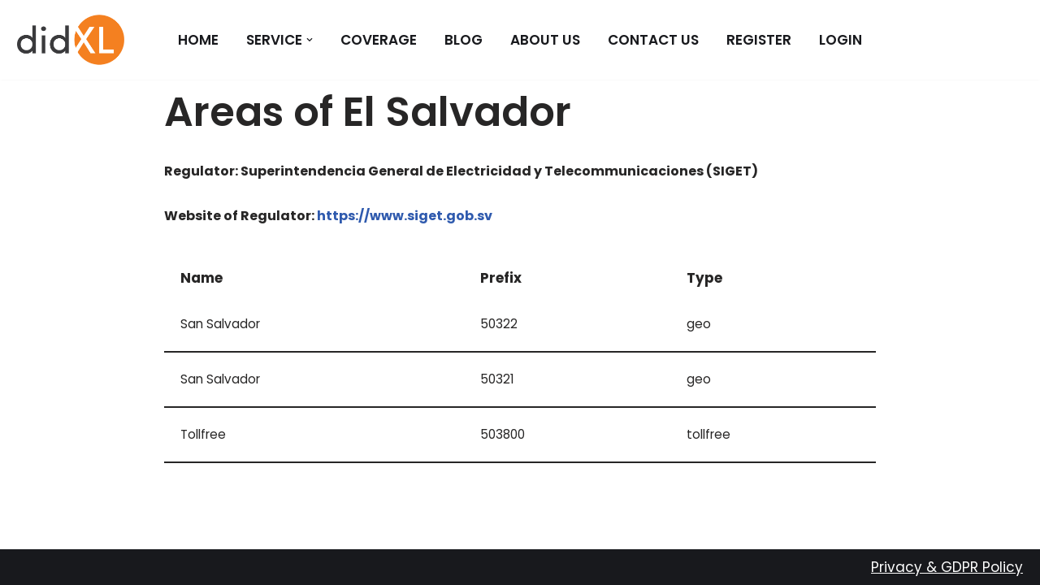

--- FILE ---
content_type: text/css
request_url: https://didxl.com/wp-content/uploads/themeisle-gutenberg/post-239-1701248284.css?ver=1.6.0
body_size: 250
content:
#wp-block-themeisle-blocks-advanced-columns-39db12e5{padding:20px;margin-top:20px;margin-bottom:20px;justify-content:unset;min-height:auto;border:0 solid #000;border-radius:0}#wp-block-themeisle-blocks-advanced-columns-39db12e5>.wp-block-themeisle-blocks-advanced-columns-overlay{opacity:.5;mix-blend-mode:normal}#wp-block-themeisle-blocks-advanced-column-2840d1f9{padding:20px;margin-top:20px;margin-right:0;margin-bottom:20px;margin-left:0;border:0 solid #000;border-radius:0}@media (min-width:960px){#wp-block-themeisle-blocks-advanced-column-2840d1f9{flex-basis:100%}}